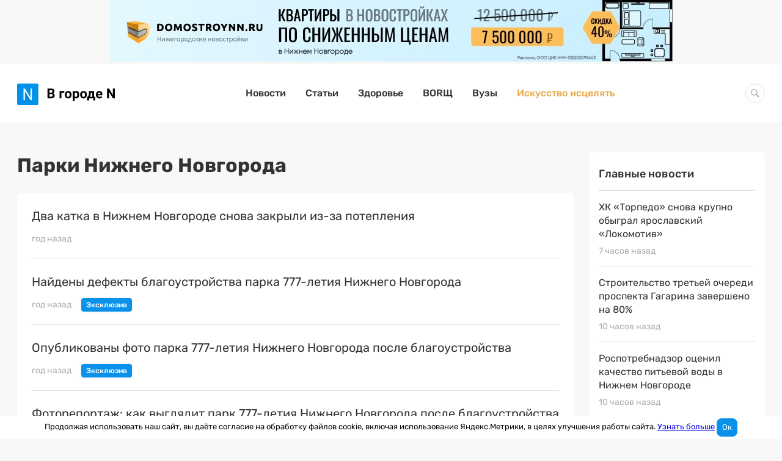

--- FILE ---
content_type: text/html; charset=UTF-8
request_url: https://www.vgoroden.ru/tema/parki?page=5
body_size: 21341
content:
<!DOCTYPE html>
<html lang="ru">
<head>
    <meta charset="utf-8">
    <meta http-equiv="x-ua-compatible" content="ie=edge">
    <meta name="csrf-param" content="_csrf">
<meta name="csrf-token" content="6R9bJI8DImeKJRu18W6_olPLG-a8pRg9TMsaaNjqSci4KwMc9UBlON1ULPCkJebtJbgqle7RQVl_pX4kk74bhg==">
    <title>Парки Нижнего Новгорода, новости, события</title>
    <meta name="viewport" content="width=device-width, initial-scale=1, viewport-fit=cover">
    <meta name="robots" content="max-image-preview:large">
    <link rel="apple-touch-icon" sizes="180x180" href="/img/favicons/apple-touch-icon.png">
    <link rel="icon" type="image/png" sizes="32x32" href="/img/favicons/favicon-32x32.png">
    <link rel="icon" type="image/png" sizes="16x16" href="/img/favicons/favicon-16x16.png">
    <link rel="mask-icon" href="/img/favicons/safari-pinned-tab.svg" color="#0091ea">
    <link rel="manifest" href="/manifest.json">

    <meta name="theme-color" content="#ffffff">

    <script>    window.addEventListener('error', function (event) {        if (!event.isTrusted) {            return;        }        var data = new FormData();        data.append('url', window.location);        data.append('message', event.message);        data.append('type', event.type);        var filename = event.filename;        var line = event.lineno;        var col = event.colno;        if (event.error && event.error.stack) {            data.append('stack', event.error.stack);            /*var match = event.error.stack.match(new RegExp('(https://[^:]+):([0-9]+):([0-9]+)'));            if (match) {                filename = match[1];                line = parseInt(match[2]);                col = parseInt(match[3]);            }*/        }        data.append('filename', filename);        data.append('line', line);        data.append('col', col);        if (event.explicitOriginalTarget            && (event.explicitOriginalTarget !== window)        ) {            var element = event.explicitOriginalTarget;            data.append('element', JSON.stringify({'tag': element.tagName, 'id': element.id, 'className': element.className}));        }        if ('sendBeacon' in navigator) {            navigator.sendBeacon("/js-error", data);        } else {            var request = new XMLHttpRequest();            request.open("POST", "/js-error");            request.send(data);        }                event.stopImmediatePropagation();    });</script>
    <!-- Top.Mail.Ru counter -->
    <script type="text/javascript">
        var _tmr = window._tmr || (window._tmr = []);
        _tmr.push({id: "2823183", type: "pageView", start: (new Date()).getTime()});
        (function (d, w, id) {
            if (d.getElementById(id)) return;
            var ts = d.createElement("script"); ts.type = "text/javascript"; ts.async = true; ts.id = id;
            ts.src = "https://top-fwz1.mail.ru/js/code.js";
            var f = function () {var s = d.getElementsByTagName("script")[0]; s.parentNode.insertBefore(ts, s);};
            if (w.opera == "[object Opera]") { d.addEventListener("DOMContentLoaded", f, false); } else { f(); }
        })(document, window, "tmr-code");
    </script>
    <noscript><div><img src="https://top-fwz1.mail.ru/counter?id=2823183;js=na" style="position:absolute;left:-9999px;" alt="Top.Mail.Ru" /></div></noscript>
    <!-- /Top.Mail.Ru counter -->
    <meta name="description" content="Парки">
<meta name="keywords" content="парки">
<meta property="og:image" content="https://www.vgoroden.ru/img/logo.png">
<meta property="og:site_name" content="В городе N">
<meta property="og:type" content="website">
<meta property="og:title" content="Парки Нижнего Новгорода, новости, события">
<meta property="og:description" content="Парки">
<script type="application/ld+json">{"@context":"https://schema.org","@graph":[{"@type":"BreadcrumbList","itemListElement":[{"@type":"ListItem","position":1,"item":"https://www.vgoroden.ru/","name":"В городе N"},{"@type":"ListItem","position":2,"name":"Тег парки"}]}]}</script>
<link href="/tema/parki?page=5" rel="self">
<link href="/tema/parki" rel="first">
<link href="/tema/parki?page=50" rel="last">
<link href="/tema/parki?page=4" rel="prev">
<link href="/tema/parki?page=6" rel="next">
<link href="https://www.vgoroden.ru/tema/parki?page=5" rel="canonical">
<link href="/dist/css/simple-lightbox.css?v=1768550748" rel="stylesheet">
<link href="/dist/css/common.css?v=1768550748" rel="stylesheet">
    <script src="https://yandex.ru/ads/system/header-bidding.js" async></script>
    <script>window.yaContextCb = window.yaContextCb || []</script>
    <script src="https://yandex.ru/ads/system/context.js" async></script>
    <script src="https://content.adriver.ru/adriverqueue.js"></script>
    <script src="https://content.adriver.ru/adriver.core.2.js"></script>
</head>
<body
        class="body "
        style=""
>


<div class="container tgb-container">
    <div class="tgb-banner" data-tgb-id="50"><a class="tgb-click" href="https://www.domostroynn.ru/kvartiry_po_snizhennym_tsenam?erid=2VfnxveW4V7" rel="nofollow" target="_blank" data-tgb-id="50"><picture><source media="(max-width:1256px)" srcset="https://il.vgoroden.ru/l10d5vym3ecnm_du8dup.jpeg"><source media="(min-width:1256px)" srcset="https://il.vgoroden.ru/l10d5vym3ecnm_du8dup.jpeg"><img src="https://il.vgoroden.ru/l10d5vym3ecnm_du8dup.jpeg" alt=""></picture></a></div></div>


<header class="header primary-block ">
    <div class="header__content">

        <button type="button" class="btn-toggle collapsed " data-collapsed="toggle" data-target="#navbar-main">
            <span class="icon-bar"></span>
            <span class="icon-bar"></span>
            <span class="icon-bar"></span>
        </button>

        <a href="/" class="header__logo">
                        <img src="/img/logo.svg" alt="В городе N" width="160" >
                    </a>

        <nav id="navbar-main" class="header__menu collapse">
            <ul class="header__list"><li><a href="/">Новости</a></li>
<li><a href="/statyi">Статьи</a></li>
<li><a href="/top/zdorove">Здоровье</a></li>
<li><a href="/borsch">BORЩ</a></li>
<li><a href="/vuzy">Вузы</a></li>
<li class="header__list-item--special"><a href="/award">Искусство исцелять</a></li></ul>        </nav>

        <form action="/search" class="search-form">
            <div class="search-wrapper">
                <input type="text" name="query" class="form-control search-field " autocomplete="off">
            </div>
        </form>
    </div>
</header>

<div class="container  ">
    <main class="main"><article class="article"><h1 class="title">Парки Нижнего Новгорода</h1><div class="article__body"></div></article><div id="w0" class="primary-block js-show-more-container"><div class="card list grid-element">
<a href="/novosti/dva-katka-v-nizhnem-novgorode-snova-zakryli-iz-za-potepleniya-id406741" class="news list__item grid-element" ">
    <span class="news__title">Два катка в Нижнем Новгороде снова закрыли из-за потепления</span>        <time class="date" datetime="2025-01-17T11:41:00+03:00">год назад</time></a>


<a href="/novosti/naydeny-defekty-blagoustroystva-parka-777-letiya-nizhnego-novgoroda-id406635" class="news list__item exclusive grid-element" ">
    <span class="news__title">Найдены дефекты благоустройства парка 777-летия Нижнего Новгорода</span>        <time class="date" datetime="2025-01-16T06:48:00+03:00">год назад</time></a>


<a href="/novosti/opublikovany-foto-parka-777-letiya-nizhnego-novgoroda-posle-blagoustroystva-id406631" class="news list__item exclusive grid-element" ">
    <span class="news__title">Опубликованы фото парка 777-летия Нижнего Новгорода после благоустройства</span>        <time class="date" datetime="2025-01-15T17:16:00+03:00">год назад</time></a>


<a href="/statyi/fotoreportazh-kak-vyglyadit-park-777-letiya-nizhnego-novgoroda-posle-blagoustroystva" class="news list__item exclusive grid-element" ">
    <span class="news__title">Фоторепортаж: как выглядит парк 777-летия Нижнего Новгорода после благоустройства</span>        <time class="date" datetime="2025-01-15T17:00:00+03:00">год назад</time></a>


<a href="/statyi/anomalnoe-poteplenie-v-yanvare-fotoreportazh-s-ulic-nizhnego-novgoroda" class="news list__item exclusive grid-element" ">
    <span class="news__title">Аномальное потепление в январе: фоторепортаж с улиц Нижнего Новгорода</span>        <time class="date" datetime="2025-01-10T14:14:00+03:00">год назад</time></a>


<a href="/novosti/nizhegorodskie-ekologi-vozmutilis-iz-za-obrabotki-dorozhek-v-shveycarii-id406270" class="news list__item grid-element" ">
    <span class="news__title">Нижегородские экологи возмутились из-за обработки дорожек в «Швейцарии»</span>        <time class="date" datetime="2025-01-08T17:11:00+03:00">год назад</time></a>


<a href="/novosti/katki-v-dvuh-nizhegorodskih-parkah-zakryli-iz-za-potepleniya-id406266" class="news list__item grid-element" ">
    <span class="news__title">Катки в двух нижегородских парках закрыли из-за потепления</span>        <time class="date" datetime="2025-01-08T14:20:00+03:00">год назад</time></a>


<a href="/novosti/nizhegorodskiy-mer-yuriy-shalabaev-vstal-na-lyzhi-vpervye-za-sezon-id406265" class="news list__item grid-element" ">
    <span class="news__title">Нижегородский мэр Юрий Шалабаев встал на лыжи впервые за сезон</span>        <time class="date" datetime="2025-01-08T13:14:00+03:00">год назад</time></a>


<a href="/novosti/stala-izvestna-novogodnyaya-programma-v-nizhegorodskoy-shveycarii-id406090" class="news list__item grid-element" ">
    <span class="news__title">Стала известна новогодняя программа в нижегородской «Швейцарии»</span>        <time class="date" datetime="2024-12-31T10:22:00+03:00">год назад</time></a>


<a href="/novosti/opublikovana-karta-novogodnih-lokaciy-v-nizhnem-novgorode-id406004" class="news list__item exclusive grid-element" ">
    <span class="news__title">Опубликована карта новогодних локаций в Нижнем Новгороде</span>        <time class="date" datetime="2024-12-28T14:06:00+03:00">год назад</time></a>


<a href="/statyi/pingviny-karusel-i-lunnyy-katok-karta-samyh-atmosfernyh-novogodnih-lokaciy-nizhnego-novgoroda" class="news list__item exclusive grid-element" ">
    <span class="news__title">Пингвины, карусель и лунный каток: карта самых атмосферных новогодних локаций Нижнего Новгорода</span>        <time class="date" datetime="2024-12-28T13:50:00+03:00">год назад</time></a>


<a href="/novosti/besplatnye-istoricheskie-ekskursii-proydut-v-nizhegorodskoy-shveycarii-id405978" class="news list__item grid-element" ">
    <span class="news__title">Бесплатные исторические экскурсии пройдут в нижегородской «Швейцарии»</span>        <time class="date" datetime="2024-12-27T21:00:00+03:00">год назад</time></a>


<a href="/novosti/pervyy-etap-blagoustroystva-zavershilsya-v-nizhegorodskom-parke-imeni-1-maya-id405976" class="news list__item grid-element" ">
    <span class="news__title">Первый этап благоустройства завершился в нижегородском парке имени 1 Мая</span>        <time class="date" datetime="2024-12-27T20:20:00+03:00">год назад</time></a>


<a href="/novosti/novogodnie-programmy-nachnutsya-v-parkah-nizhnego-novgoroda-s-29-dekabrya-id405669" class="news list__item grid-element" ">
    <span class="news__title">Новогодние программы начнутся в парках Нижнего Новгорода с 29 декабря</span>        <time class="date" datetime="2024-12-23T10:22:00+03:00">год назад</time></a>


<a href="/novosti/sryv-srokov-rabot-v-parke-777-letiya-nizhnego-novgoroda-oboshelsya-v-10-mln-rubley-id405608" class="news list__item exclusive grid-element" ">
    <span class="news__title">Срыв сроков работ в парке 777-летия Нижнего Новгорода обошелся в 10 млн рублей</span>        <time class="date" datetime="2024-12-20T19:43:00+03:00">год назад</time></a>


<a href="/novosti/mihail-klinkov-proveril-gotovnost-dzerzhinskih-parkov-k-prazdnikam-id405182" class="news list__item grid-element" ">
    <span class="news__title">Михаил Клинков проверил готовность дзержинских парков к праздникам</span>        <time class="date" datetime="2024-12-13T11:51:00+03:00">год назад</time></a>


<a href="/novosti/novogodnie-chasy-s-oshibkoy-ustanovili-v-dzerzhinske-id405078" class="news list__item grid-element" ">
    <span class="news__title">Новогодние часы с ошибкой установили в Дзержинске</span>        <time class="date" datetime="2024-12-11T18:53:00+03:00">год назад</time></a>


<a href="/novosti/parki-dzerzhinska-ukrashayut-k-novogodnim-prazdnikam-id404776" class="news list__item grid-element" ">
    <span class="news__title">Парки Дзержинска украшают к новогодним праздникам</span>        <time class="date" datetime="2024-12-06T12:41:00+03:00">год назад</time></a>


<a href="/novosti/nizhegorodskie-vlasti-obyasnili-sryv-srokov-blagoustroystva-parka-777-letiya-id404662" class="news list__item exclusive grid-element" ">
    <span class="news__title">Нижегородские власти объяснили срыв сроков благоустройства парка 777-летия</span>        <time class="date" datetime="2024-12-04T16:16:00+03:00">год назад</time></a>


<a href="/novosti/pervyy-etap-blagoustroystva-nizhegorodskogo-parka-1-maya-pochti-zaveshen-id404657" class="news list__item exclusive grid-element" ">
    <span class="news__title">Первый этап благоустройства нижегородского парка 1 Мая почти завершен</span>        <time class="date" datetime="2024-12-04T15:26:00+03:00">год назад</time></a>


<a href="/novosti/sroki-blagoustroystva-parka-777-letiya-nizhnego-novgoroda-snova-sorvany-id404529" class="news list__item exclusive grid-element" ">
    <span class="news__title">Сроки благоустройства парка 777-летия Нижнего Новгорода снова сорваны</span>        <time class="date" datetime="2024-12-03T07:19:00+03:00">год назад</time></a>


<a href="/statyi/i-snova-sorvali-chto-proishodit-v-parke-777-letiya-nizhnego-novgoroda-zakrytom-dlya-blagoustroystva" class="news list__item exclusive grid-element" ">
    <span class="news__title">И снова сорвали: что происходит в парке 777-летия Нижнего Новгорода, закрытом для благоустройства</span>        <time class="date" datetime="2024-12-03T07:00:00+03:00">год назад</time></a>


<a href="/statyi/bez-ermitazha-i-mostov-nizhegorodka-rasskazala-o-neobychnyh-mestah-v-sankt-peterburge" class="news list__item exclusive grid-element" ">
    <span class="news__title">Без Эрмитажа и мостов: нижегородка рассказала о необычных местах в Санкт-Петербурге</span>        <time class="date" datetime="2024-12-02T13:46:00+03:00">год назад</time></a>


<a href="/novosti/lunnyy-katok-otkryvaetsya-v-nizhegorodskoy-shveycarii-id404472" class="news list__item grid-element" ">
    <span class="news__title">«Лунный каток» открывается в нижегородской «Швейцарии»</span>        <time class="date" datetime="2024-12-01T16:44:00+03:00">год назад</time></a>
</div>
        <nav class='pagination__wrapper js_pagination'>
            <ul class="pagination"><li class="prev"><a class="pagination__link" href="/tema/parki?page=4" data-page="3"><svg class="pagination__icon pagination__icon-prev"><use xlink:href="#svg-icon-arrow-pagination"/></svg></a></li>
<li class="pagination__item"><a class="pagination__link" href="/tema/parki" data-page="0">1</a></li>
<li class="pagination__item ellipsis disabled"><span class="pagination__text">...</span></li>
<li class="pagination__item"><a class="pagination__link" href="/tema/parki?page=4" data-page="3">4</a></li>
<li class="pagination__item active disabled"><span class="pagination__text">5</span></li>
<li class="pagination__item"><a class="pagination__link" href="/tema/parki?page=6" data-page="5">6</a></li>
<li class="pagination__item ellipsis disabled"><span class="pagination__text">...</span></li>
<li class="pagination__item"><a class="pagination__link" href="/tema/parki?page=50" data-page="49">50</a></li>
<li class="next"><a class="pagination__link" href="/tema/parki?page=6" data-page="5"><svg class="pagination__icon pagination__icon-next"><use xlink:href="#svg-icon-arrow-pagination"/></svg></a></li></ul>
            <button type="button" class="btn btn-show-more btn-show-more--mini" data-url="/tema/parki?page=6">Показать еще</button>
        </nav></div></main><aside class="sidebar sidebar--publication">
<div class="sidebar__sticky">
    
    <div class="top-news card grid-element">
        <h4 class="top-news__header">Главные новости</h4>
        <div class="list list--mini">
                            
<a href="/novosti/hk-torpedo-snova-krupno-obygral-yaroslavskiy-lokomotiv-id426043" class="news list__item list__item" ">
    <span class="news__title">ХК «Торпедо» снова крупно обыграл ярославский «Локомотив»</span>        <time class="date" datetime="2026-01-19T21:12:00+03:00">7 часов назад</time></a>
                            
<a href="/novosti/stroitelstvo-tretey-ocheredi-prospekta-gagarina-zaversheno-na-80-id426039" class="news list__item list__item" ">
    <span class="news__title">Строительство третьей очереди проспекта Гагарина завершено на 80%</span>        <time class="date" datetime="2026-01-19T18:47:00+03:00">10 часов назад</time></a>
                            
<a href="/novosti/rospotrebnadzor-ocenil-kachestvo-pitevoy-vody-v-nizhnem-novgorode-id426038" class="news list__item list__item" ">
    <span class="news__title">Роспотребнадзор оценил качество питьевой воды в Нижнем Новгороде</span>        <time class="date" datetime="2026-01-19T18:19:00+03:00">10 часов назад</time></a>
                            
<a href="/novosti/ochen-silnaya-magnitnaya-burya-nakroet-nizhegorodskuyu-oblast-20-yanvarya-id426031" class="news list__item list__item" ">
    <span class="news__title">Очень сильная магнитная буря накроет Нижегородскую область 20 января</span>        <time class="date" datetime="2026-01-19T16:45:00+03:00">12 часов назад</time></a>
                            
<a href="/statyi/moroz-po-kozhe-fotoreportazh-s-kreshhenskih-kupaniy-v-nizhnem-novgorode" class="news list__item exclusive list__item" ">
    <span class="news__title">Мороз по коже: фоторепортаж с крещенских купаний в Нижнем Новгороде</span>        <time class="date" datetime="2026-01-19T07:21:00+03:00">21 час назад</time></a>
                    </div>
    </div>
    </div>
</aside></div>
<div class="container tgb-container">
</div>
<footer class="site-footer ">
    <div class="site-footer__content">
        <div class="site-footer__block">
            <div class="site-footer__block-link">
                <div class="site-footer__item">
                    <div class="site-footer__title">Рубрики</div>
                    <div class="site-footer__list">
                        <nav class="site-footer__menu">
                            <ul><li><a href="/">Новости</a></li>
<li><a href="/top/koronavirus-v-nizhnem-novgorode">Коронавирус</a></li>
<li><a href="/top/blagoustroystvo-k-800-letiyu-nizhnego-novgoroda">Нижний 800</a></li>
<li><a href="/borsch">BORЩ</a></li>
<li><a href="/vuzy">Вузы</a></li></ul>                        </nav>
                    </div>
                </div>
                <div class="site-footer__item">
                    <div class="site-footer__title">Информация</div>
                    <div class="site-footer__list">
                        <nav class="site-footer__info">
                            <ul><li><a href="/static/o-proekte">О проекте</a></li>
<li><a href="/static/informaciya">Размещение на сайте</a></li>
<li><a href="/static/politika-obrabotki-personalnyh-dannyh">Политика обработки персональных данных</a></li></ul>                        </nav>
                    </div>
                </div>
                <div class="site-footer__item">
                    <div class="site-footer__title">Наши проекты</div>
                    <div class="site-footer__list">
                        <ul class="site-footer__projects">
                            <li>
                                <a href="https://www.gipernn.ru" rel="nofollow noopener" target="_blank">
                                    <span class="project-name">Gipernn</span>
                                </a>
                            </li>
                            <li>
                                <a href="https://www.domostroynn.ru" rel="nofollow noopener" target="_blank">
                                    <span class="project-name">DomostroyNN</span>
                                </a>
                            </li>
                            <li>
                                <a href="https://www.banknn.ru" rel="nofollow noopener" target="_blank">
                                    <span class="project-name">Banknn</span>
                                </a>
                            </li>
                        </ul>
                    </div>
                </div>
                <div class="site-footer__item">
                    <div class="site-footer__title">Премия «Искусство исцелять»</div>
                    <div class="site-footer__list">
                        <ul class="site-footer__menu">
                            <li><a href="/award" rel="nofollow noopener" target="_blank">2025</a></li>
                        </ul>
                    </div>
                </div>
            </div>
            <div class="site-footer__copyright">
                <svg class="svg-icon-icc-logo icc-logo"><use xlink:href='#svg-icon-icc-logo' /></svg>                <div class="site-footer__copyright-text">© 2008—2026 ООО «ЦИК»</div>
                <div class="site-footer__counter">
                    <!--LiveInternet counter--><a href="https://www.liveinternet.ru/click;VgorodeN"
                                                  target="_blank"><img id="licnt751F" width="88" height="31" style="border:0;"
                                                                       title="LiveInternet: показано число просмотров за 24 часа, посетителей за 24 часа и за сегодня"
                                                                       src="[data-uri]"
                                                                       alt=""/></a><script>(function(d,s){d.getElementById("licnt751F").src=
                            "https://counter.yadro.ru/hit;VgorodeN?t14.1;r"+escape(d.referrer)+
                            ((typeof(s)=="undefined")?"":";s"+s.width+"*"+s.height+"*"+
                                (s.colorDepth?s.colorDepth:s.pixelDepth))+";u"+escape(d.URL)+
                            ";h"+escape(d.title.substring(0,150))+";"+Math.random()})
                        (document,screen)</script><!--/LiveInternet-->
                </div>
                <div class="site-footer__counter">
                    <!-- Top.Mail.Ru logo -->
                    <a href="https://top-fwz1.mail.ru/jump?from=2823183">
                        <img src="https://top-fwz1.mail.ru/counter?id=2823183;t=464;l=1" height="31" width="88" alt="Top.Mail.Ru" style="border:0;" /></a>
                    <!-- /Top.Mail.Ru logo -->
                </div>
            </div>
            <div class="site-footer__reference-info hide-desktop">
                Информационное агентство «В городе N» <b>(18+)</b>. Зарегистрировано Федеральной службой по надзору в сфере связи, информационных технологий и массовых коммуникаций (Роскомнадзор) за регистрационным номером ИА № ФС77-53731 от 26 апреля 2013 г.
            </div>
        </div>
        <div class="site-footer__block">
            <div class="site-footer__social-networks">
                <div class="site-footer__item site-footer__social-block">
                    <div class="site-footer__social-title hide-desktop hide-tablet">Мы в социальных сетях:</div>
                    <div class="site-footer__social">
                        <a href="https://vk.com/vgoroden" rel="nofollow noopener" class="social-icon" title="Вконтакте">
                            <svg class="svg-icon-vk-icon vk-icon"><use xlink:href='#svg-icon-vk-icon' /></svg>                        </a>
<!--                        <a href="https://www.instagram.com/v_goroden/" rel="nofollow noopener" class="social-icon" title="Инстаграм">-->
<!--                            --><!--                        </a>-->
                        <a href="https://ok.ru/group/55808768147635" rel="nofollow noopener" class="social-icon" title="Одноклассники">
                            <svg class="svg-icon-odnoklassniki-icon odnoklassniki-icon"><use xlink:href='#svg-icon-odnoklassniki-icon' /></svg>                        </a>

                        <a href="https://t.me/iavgoroden" rel="nofollow noopener" class="social-icon" title="Телеграм">
                            <svg class="svg-icon-tg-icon tg-icon"><use xlink:href='#svg-icon-tg-icon' /></svg>                        </a>
                    </div>
                </div>
                <div class="site-footer__item site-footer__email-block">
                    <div class="site-footer__subtitle hide-desktop hide-tablet">Подпишитесь на рассылку</div>
                    <div class="site-footer__subtitle hide-mobile">Подпишитесь на рассылку от главного редактора</div>
                    <form id="w1" class="form subscription" action="/subscription/create" method="post" data-submit-form="">    <div class="form__row subscription__row">
        <div class="form-group form-group--email">
            <input type="text" id="subscription-email" class="form__control form__control--height subscription__email js-subscribe-news-input" name="Subscription[email]" placeholder="Введите свой e-mail">            <div class="help-block"></div>
        </div>
        <div class="form-group">
            <button type="submit" class="btn btn-primary btn-subscription" data-btn-submit=""><svg class="svg-icon-arrow-icon arrow-icon hide-mobile"><use xlink:href='#svg-icon-arrow-icon' /></svg><span class="subscription__text hide-desktop hide-tablet">Подписаться</span></button>        </div>
    </div>


<input type="hidden" id="subscription-other" name="Subscription[other]" value="145047697766.82">            <div class="email-check"><input type="email" id="subscription-emailcheck" class="form-control" name="Subscription[emailCheck]" placeholder="Имя пользователя"></div>
</form>
<div class="message" data-message></div>
                </div>
                <div class="site-footer__item site-footer__info-block hide-mobile hide-tablet">
                    <div class="site-footer__reference-info">
                        Информационное агентство «В городе N» <b>(18+)</b>. Зарегистрировано Федеральной службой по надзору в сфере связи, информационных технологий и массовых коммуникаций (Роскомнадзор) за регистрационным номером ИА № ФС77-53731 от 26 апреля 2013 г.
                    </div>
                </div>
            </div>
        </div>
    </div>

    <svg class="scroll-top ga" width="24" height="24" viewBox="0 0 24 24" title="Вверх">
        <use xlink:href="/img/arrow-upper.svg#arrow-upper"></use>
    </svg>
</footer>
    <div class="cookie-consent">
        Продолжая использовать наш сайт, вы даёте согласие на обработку файлов cookie, включая использование Яндекс.Метрики, в целях улучшения работы сайта.
        <a href="/static/politika-ispolzovaniya-faylov-cookie">Узнать больше</a>
        <button type="button" class="cookie-consent__agree btn btn-primary">Ок</button>
    </div>

<script>
    document.addEventListener('click', function (e) {
        const link = e.target.closest('a[data-tgb-id]');
        if (!link) return;
        const csrfToken = document.querySelector('meta[name="csrf-token"]').getAttribute('content');
        const tgbId = link.dataset.tgbId;

        fetch('/tgb/click', {
            method: 'POST',
            headers: {
                'Content-Type': 'application/json',
                'X-CSRF-Token': csrfToken
            },
            body: JSON.stringify({id: tgbId})
        });
    });


    document.addEventListener("DOMContentLoaded", () => {
        const csrfToken = document.querySelector('meta[name="csrf-token"]').getAttribute('content');
        const observer = new IntersectionObserver(entries => {
            entries.forEach(entry => {
                if (entry.isIntersecting) {
                    const tgbId = entry.target.dataset.tgbId;
                    console.log(tgbId)
                    fetch('/tgb/show', {
                        method: 'POST',
                        headers: {
                            'Content-Type': 'application/json',
                            'X-CSRF-Token': csrfToken
                        },
                        body: JSON.stringify({id: tgbId})
                    });
                    observer.unobserve(entry.target);
                }
            });
        });
        document.querySelectorAll(".tgb-banner").forEach(banner => {
            observer.observe(banner);
        });
    });



</script>

<!-- Yandex.Metrika counter -->
<script type="text/javascript" >
    (function(m,e,t,r,i,k,a){m[i]=m[i]||function(){(m[i].a=m[i].a||[]).push(arguments)};
        m[i].l=1*new Date();k=e.createElement(t),a=e.getElementsByTagName(t)[0],k.async=1,k.src=r,a.parentNode.insertBefore(k,a)})
    (window, document, "script", "https://mc.yandex.ru/metrika/tag.js", "ym");

    ym(28715071, "init", {
        accurateTrackBounce: true,
        clickmap: (Math.random() < 0.3),
        trackLinks: true,
        webvisor: false,
        trackHash: true
    });
</script>
<noscript><div><img src="https://mc.yandex.ru/watch/28715071" style="position:absolute; left:-9999px;" alt="" /></div></noscript>
<!-- /Yandex.Metrika counter --><script src="/dist/js/simple-lightbox.js?v=1768550752"></script>
<script src="/dist/js/common.js?v=1768550756"></script><div class="svg-sprite-container"><svg xmlns="http://www.w3.org/2000/svg"><defs><clipPath id="a"><path fill="#fff" d="M0 0h20v20H0z"/></clipPath><linearGradient id="a" x1="1.546" y1="22.467" x2="23.851" y2="3.162" gradientUnits="userSpaceOnUse"><stop stop-color="#FD5"/><stop offset=".5" stop-color="#FF543E"/><stop offset="1" stop-color="#C837AB"/></linearGradient><clipPath id="a"><path fill="#fff" transform="translate(.66 .205)" d="M0 0h22.68v15.59H0z"/></clipPath><clipPath id="b"><path fill="#fff" transform="translate(1)" d="M0 0h22.68v15.59H0z"/></clipPath></defs><symbol id="svg-icon-a4" viewBox="0 0 18 26"><path d="M3.375 18a.625.625 0 1 0 0 1.25h11.25a.624.624 0 1 0 0-1.25H3.375zm-.625 3.125a.625.625 0 0 1 .625-.625h7.5a.624.624 0 1 1 0 1.25h-7.5a.625.625 0 0 1-.625-.625z" fill="#ECB55D"/><path fill-rule="evenodd" clip-rule="evenodd" d="M7.077 7.76a.625.625 0 0 0-1.154 0l-2.339 5.612-.01.026-.776 1.861a.625.625 0 0 0 1.154.482l.621-1.491h3.854l.621 1.49a.625.625 0 0 0 1.154-.48l-.776-1.862-.01-.026-2.34-5.613zM6.5 9.624L7.906 13H5.094L6.5 9.625z" fill="#ECB55D"/><path d="M12.75 11.125a.624.624 0 0 1 .625.625V13h1.25a.624.624 0 1 1 0 1.25h-1.25v1.25a.624.624 0 1 1-1.25 0v-1.25h-1.25a.624.624 0 1 1 0-1.25h1.25v-1.25a.624.624 0 0 1 .625-.625z" fill="#ECB55D"/><path fill-rule="evenodd" clip-rule="evenodd" d="M17.75 7.375L11.5.5H2.75A2.5 2.5 0 0 0 .25 3v20a2.5 2.5 0 0 0 2.5 2.5h12.5a2.5 2.5 0 0 0 2.5-2.5V7.375zm-6.875 0A.625.625 0 0 0 11.5 8h5v15a1.25 1.25 0 0 1-1.25 1.25H2.75A1.25 1.25 0 0 1 1.5 23V3a1.25 1.25 0 0 1 1.25-1.25h8.125v5.625zm4.617-.625l-3.367-3.704V6.75h3.367z" fill="#ECB55D"/></symbol><symbol id="svg-icon-age" viewBox="0 0 18 19"><path d="M9 1c4.633 0 8.448 3.5 8.945 8H17V8a1 1 0 1 0-2 0v1h-1a1 1 0 1 0 0 2h1v1a1 1 0 0 0 2 0v-1h.945A9 9 0 0 1 9 19c-4.971 0-9-4.03-9-9a9 9 0 0 1 9-9zM4 14a1 1 0 0 0 2 0V6a1 1 0 0 0-1.729-.685L2.88 6.707A1 1 0 0 0 4 8.325zm5-6a1 1 0 1 1 2 0h2a3 3 0 1 0-6 0v4a3 3 0 1 0 3-3H9zm1 3a1 1 0 1 1-1 1v-1h1z" fill="#999"/></symbol><symbol id="svg-icon-arrow-icon" viewBox="0 0 30 16"><path d="M29.707 8.707a1 1 0 0 0 0-1.414L23.343.929a1 1 0 1 0-1.414 1.414L27.586 8l-5.657 5.657a1 1 0 0 0 1.414 1.414l6.364-6.364zM0 9h29V7H0v2z" fill="#fff"/></symbol><symbol id="svg-icon-arrow-pagination" viewBox="0 0 18 14"><path d="M16 6v2H0V6zm1.414 1L16 8.414 9.586 2 11 .586zm0 0L11 13.414 9.586 12 16 5.586z" fill="#0091ea"/></symbol><symbol id="svg-icon-building" viewBox="0 0 24 24"><mask id="a" fill="#fff"><path d="M2.5 4.25a.75.75 0 0 1 .75-.75h8a.75.75 0 0 1 .75.75v6c0 .414.336.75.75.75h2a.75.75 0 0 1 .75.75v3.275l.013-.012c.405-.406.96-.57 1.487-.495V11.75a2.249 2.249 0 0 0-2.25-2.25H13.5V4.25A2.25 2.25 0 0 0 11.25 2h-8A2.25 2.25 0 0 0 1 4.25v17c0 .414.336.75.75.75h8.775l-1.5-1.5H2.5V4.25zm3 1.25a1 1 0 1 0 0 2 1 1 0 0 0 0-2zm-1 8a1 1 0 1 1 2 0 1 1 0 0 1-2 0zm0-3.5a1 1 0 1 1 2 0 1 1 0 0 1-2 0zM8 6.5a1 1 0 1 1 2 0 1 1 0 0 1-2 0zm0 7a1 1 0 1 1 2 0 1 1 0 0 1-2 0zM8 10a1 1 0 1 1 2 0 1 1 0 0 1-2 0zm4.78 6.78a.75.75 0 1 0-1.06-1.06l-2.5 2.5a.75.75 0 0 0 0 1.06l2.5 2.5a.75.75 0 1 0 1.06-1.06l-1.22-1.22h5.88l-1.22 1.22a.75.75 0 1 0 1.06 1.06l2.5-2.5a.75.75 0 0 0 0-1.06l-2.5-2.5a.75.75 0 1 0-1.06 1.06L17.44 18h-5.88l1.22-1.22z"/></mask><path d="M2.5 4.25a.75.75 0 0 1 .75-.75h8a.75.75 0 0 1 .75.75v6c0 .414.336.75.75.75h2a.75.75 0 0 1 .75.75v3.275l.013-.012c.405-.406.96-.57 1.487-.495V11.75a2.249 2.249 0 0 0-2.25-2.25H13.5V4.25A2.25 2.25 0 0 0 11.25 2h-8A2.25 2.25 0 0 0 1 4.25v17c0 .414.336.75.75.75h8.775l-1.5-1.5H2.5V4.25zm3 1.25a1 1 0 1 0 0 2 1 1 0 0 0 0-2zm-1 8a1 1 0 1 1 2 0 1 1 0 0 1-2 0zm0-3.5a1 1 0 1 1 2 0 1 1 0 0 1-2 0zM8 6.5a1 1 0 1 1 2 0 1 1 0 0 1-2 0zm0 7a1 1 0 1 1 2 0 1 1 0 0 1-2 0zM8 10a1 1 0 1 1 2 0 1 1 0 0 1-2 0zm4.78 6.78a.75.75 0 1 0-1.06-1.06l-2.5 2.5a.75.75 0 0 0 0 1.06l2.5 2.5a.75.75 0 1 0 1.06-1.06l-1.22-1.22h5.88l-1.22 1.22a.75.75 0 1 0 1.06 1.06l2.5-2.5a.75.75 0 0 0 0-1.06l-2.5-2.5a.75.75 0 1 0-1.06 1.06L17.44 18h-5.88l1.22-1.22z" fill="#000" stroke="#CBA968" stroke-width="2" mask="url(#a)"/></symbol><symbol id="svg-icon-check-mark" viewBox="0 0 20 15"><path d="M1.25 7.25l6 6 11.5-11.5"/></symbol><symbol id="svg-icon-check" viewBox="0 0 16 16"><path fill-rule="evenodd" clip-rule="evenodd" d="M8 14.667A6.667 6.667 0 1 0 8 1.333a6.667 6.667 0 0 0 0 13.334zM8 16A8 8 0 1 0 8 0a8 8 0 0 0 0 16z" fill="#0A91EA"/><path fill-rule="evenodd" clip-rule="evenodd" d="M13.138 5.805L7.334 11.61 3.529 7.805l.943-.943 2.862 2.862 4.861-4.862.943.943z" fill="#0A91EA"/></symbol><symbol id="svg-icon-clinic" viewBox="0 0 30 30"><path d="M15.883 2.866a1.25 1.25 0 0 0-1.768 0l-11.25 11.25a1.25 1.25 0 0 0 .884 2.134h1.25V25c0 1.379 1.121 2.5 2.5 2.5h15c1.379 0 2.5-1.121 2.5-2.5v-8.75h1.25a1.249 1.249 0 0 0 .884-2.134l-11.25-11.25zM22.5 25H7.499V13.018l7.5-7.5 7.5 7.5v5.732L22.5 25z" fill="#CBA968"/><path d="M16.249 12.5h-2.5v3.75h-3.75v2.5h3.75v3.75h2.5v-3.75h3.75v-2.5h-3.75V12.5z" fill="#CBA968"/></symbol><symbol id="svg-icon-close" viewBox="0 0 14 14"><path d="M1 1l12 12M13 1L1 13"/></symbol><symbol id="svg-icon-comment" viewBox="0 0 16 16"><path fill-rule="evenodd" clip-rule="evenodd" d="M10.583 10.667h4.084c.736 0 1.333-.597 1.333-1.334V2c0-.736-.597-1.333-1.333-1.333H1.333C.597.667 0 1.264 0 2v7.333c0 .737.597 1.334 1.333 1.334h4v4.666l5.25-4.666zm-3.916 1.697l3.41-3.03h4.59V2H1.333v7.333h5.334v3.031z" fill="#0A91EA"/></symbol><symbol id="svg-icon-doctor" viewBox="0 0 30 30"><path d="M25 27.5v-3.75c0-3.535 0-5.304-1.099-6.401-1.097-1.099-2.866-1.099-6.401-1.099l-2.5 2.5-2.5-2.5c-3.535 0-5.304 0-6.401 1.099C5 18.446 5 20.215 5 23.75v3.75m15-11.25v6.875" stroke="#ECB55D" stroke-width="1.5" stroke-linecap="round" stroke-linejoin="round"/><path d="M10.625 16.25v5m0 0a2.5 2.5 0 0 1 2.5 2.5V25m-2.5-3.75a2.5 2.5 0 0 0-2.5 2.5V25m11.25-16.875v-1.25a4.376 4.376 0 0 0-8.75 0v1.25a4.376 4.376 0 0 0 8.75 0zm1.563 15.938a.938.938 0 1 1-1.876 0 .938.938 0 0 1 1.875 0z" stroke="#ECB55D" stroke-width="1.5" stroke-linecap="round" stroke-linejoin="round"/></symbol><symbol id="svg-icon-doctor2" viewBox="0 0 18 27"><path d="M1 26v-1.25c0-2.337 0-3.505.402-4.375A3.475 3.475 0 0 1 2.5 19.003C3.196 18.5 4.13 18.5 6 18.5l3 5 3-5c1.87 0 2.804 0 3.5.503.456.329.835.802 1.098 1.372.402.87.402 2.038.402 4.375V26M12.937 8.5l1.018-5.17C14.188 2.146 13.483 1 12.523 1H5.477c-.96 0-1.665 1.146-1.432 2.33L5.063 8.5m7.874 0V11c0 2.761-1.762 5-3.937 5s-3.937-2.239-3.937-5V8.5m7.874 0H5.063M9 3.5V6m1-1.25H8" stroke="#CBA968" stroke-width="1.5" stroke-linecap="round" stroke-linejoin="round"/></symbol><symbol id="svg-icon-edit"><path fill-rule="evenodd" clip-rule="evenodd" d="M3 17.25V21h3.75L17.81 9.94l-3.75-3.75L3 17.25zM20.71 7.04a.996.996 0 0 0 0-1.41l-2.34-2.34a.996.996 0 0 0-1.41 0l-1.83 1.83 3.75 3.75 1.83-1.83z" fill="#fff"/></symbol><symbol id="svg-icon-eur" viewBox="0 0 15 16"><path d="M9.496 0c2.072 0 3.949.84 5.307 2.198l-1.414 1.414A5.503 5.503 0 0 0 4.594 5H11v2H4.016a5.577 5.577 0 0 0-.001 1H11v2H4.59a5.504 5.504 0 0 0 8.798 1.397l1.414 1.415A7.508 7.508 0 0 1 2.417 10H0V8h2.008a7.615 7.615 0 0 1 0-1H0V5h2.42a7.508 7.508 0 0 1 7.076-5z" fill="#f05442"/></symbol><symbol id="svg-icon-eye" viewBox="0 0 16 16"><path d="M8 2.667c3.636 0 6.742 2.211 8 5.333-1.258 3.122-4.364 5.333-8 5.333S1.258 11.122 0 8c1.258-3.122 4.364-5.333 8-5.333zM1.333 8C1.921 9.174 2.866 10.308 4 11c1.134.692 2.664 1 4 1 1.336 0 2.866-.308 4-1s2.079-1.826 2.667-3C14.079 6.826 13.134 5.692 12 5c-1.134-.692-2.664-1-4-1-1.336 0-2.866.308-4 1S1.921 6.826 1.333 8z" fill="#0A91EA"/><circle cx="8" cy="8" r="2" fill="#0A91EA"/></symbol><symbol id="svg-icon-globus" viewBox="0 0 20 20"><g clip-path="url(#a)"><path d="M10 0a10 10 0 1 0 0 20 10 10 0 0 0 0-20zM1.233 10.756h2.79c.044 1.01.185 2.015.421 3h-2.4a8.779 8.779 0 0 1-.81-3zm9.523-6V1.322c1.07.407 1.95 1.2 2.466 2.222.228.386.428.786.6 1.2l-3.066.012zm3.577 1.5c.258.98.411 1.986.456 3h-4.033v-3h3.577zM9.244 1.322v3.434H6.178c.171-.414.372-.815.6-1.2a4.589 4.589 0 0 1 2.466-2.234zm0 4.934v3H5.222c.045-1.014.198-2.02.456-3h3.566zM4.022 9.244H1.233c.09-1.04.365-2.056.811-3h2.4c-.238.984-.379 1.99-.422 3zm1.2 1.512h4.022v3H5.678a14.445 14.445 0 0 1-.456-3zM9.256 15.2v3.433a4.589 4.589 0 0 1-2.467-2.222 9.448 9.448 0 0 1-.6-1.2l3.067-.011zm1.5 3.433v-3.377h3.066a9.447 9.447 0 0 1-.6 1.2 4.589 4.589 0 0 1-2.466 2.222v-.045zm0-4.933v-3h4.022a14.441 14.441 0 0 1-.456 3h-3.566zm5.233-3h2.789a8.78 8.78 0 0 1-.811 3h-2.411c.233-.967.374-1.952.422-2.944l.01-.056zm0-1.5c-.05-.993-.195-1.98-.433-2.944h2.4a8.74 8.74 0 0 1 .81 3L15.99 9.2zM17.1 4.756h-1.989a9.889 9.889 0 0 0-1.544-2.8 8.89 8.89 0 0 1 3.489 2.8h.044zm-10.667-2.8a9.889 9.889 0 0 0-1.544 2.8H2.944a8.889 8.889 0 0 1 3.49-2.8zm-3.5 13.333H4.89a9.89 9.89 0 0 0 1.544 2.8 8.89 8.89 0 0 1-3.489-2.833l-.01.033zm10.623 2.8a9.89 9.89 0 0 0 1.544-2.8h1.956a8.889 8.889 0 0 1-3.49 2.755l-.01.045z" fill="#CBA968"/></g></symbol><symbol id="svg-icon-hand-down" viewBox="0 0 15 15"><path d="M3 0h4c.256 0 .512.1.707.29.282.28.475.48.707.71H15v2H8c-.256 0-.512-.1-.707-.29-.282-.28-.475-.48-.707-.71H3c-.552 0-1 .45-1 1v4c0 .55.448 1 1 1h3v4.5c0 .28.224.5.5.5s.5-.22.5-.5V8c0-.26.098-.51.293-.71l1-1C8.488 6.1 8.744 6 9 6h6v2H9.414L9 8.41v4.09a2.5 2.5 0 0 1-5 0V10H3c-1.657 0-3-1.34-3-3V3c0-1.66 1.343-3 3-3z" fill="#f05442"/></symbol><symbol id="svg-icon-hand-up" viewBox="0 0 15 15"><path d="M12 15H8c-.256 0-.512-.1-.707-.29-.282-.28-.475-.48-.707-.71H0v-2h7c.256 0 .512.1.707.29.282.28.475.48.707.71H12c.552 0 1-.45 1-1V8c0-.55-.448-1-1-1H9V2.5c0-.28-.224-.5-.5-.5s-.5.22-.5.5V7c0 .26-.098.51-.293.71l-1 1C6.512 8.9 6.256 9 6 9H0V7h5.586L6 6.59V2.5a2.5 2.5 0 0 1 5 0V5h1c1.657 0 3 1.34 3 3v4c0 1.66-1.343 3-3 3z" fill="#379c73"/></symbol><symbol id="svg-icon-hat" viewBox="0 0 30 17"><path d="M15 0l-.3.089L2.723 3.996 0 4.87l1.586.495v8.164c-.572.324-.958.915-.958 1.605 0 .495.201.97.56 1.32.36.35.848.546 1.356.546.508 0 .996-.197 1.355-.547.36-.35.561-.824.561-1.32 0-.69-.386-1.28-.958-1.604V6.01l1.916.61v4.783c0 .765.48 1.4 1.049 1.838.569.436 1.276.743 2.125 1.02 1.7.55 3.94.874 6.408.874 2.468 0 4.708-.323 6.408-.875.85-.276 1.556-.583 2.125-1.02.57-.438 1.049-1.072 1.049-1.837V6.62l2.695-.875L30 4.87l-2.724-.875L15.299.09 15 0zm0 1.955l8.983 2.915L15 7.786 6.017 4.87 15 1.955zM7.335 7.262l7.366 2.39.299.088.3-.089 7.365-2.39v4.14c0 .01.004.118-.3.35-.302.234-.846.528-1.557.76-1.42.46-3.513.757-5.808.757s-4.388-.297-5.81-.759c-.708-.23-1.253-.525-1.555-.757-.305-.234-.3-.34-.3-.35v-4.14z" fill="#ECB55D"/></symbol><symbol id="svg-icon-hospital-bed" viewBox="0 0 24 24"><path d="M1 8.5v11m18-7v7m-8-12h6M3.5 11h3M1 14h18M1 17h18M14 4.5v6" stroke="#CBA968" stroke-width="2" stroke-linecap="round" stroke-linejoin="round"/></symbol><symbol id="svg-icon-icc-logo" viewBox="0 0 30 30"><path fill="#9EA0A2" d="M29.949 30.053h-30v-30h30v30z"/><path fill="#FFF" d="M6.163 12.179h1.946v8.815H6.163v-8.815zM12.633 20.994c-.666 0-1.83-.13-2.627-1.081-.733-.864-.798-1.962-.798-3.209 0-1.049.016-2.563.997-3.577.366-.366 1.114-.948 2.695-.948h3.774v1.497h-3.143c-1.313 0-1.945.65-2.162 1.399-.134.463-.149 1.395-.149 1.662 0 .518.05 1.362.283 1.83.432.849 1.398.932 2.212.932h3.161v1.495h-4.243zM21.163 20.994c-.663 0-1.828-.13-2.626-1.081-.732-.864-.798-1.962-.798-3.209 0-1.049.016-2.563.997-3.577.366-.366 1.113-.948 2.694-.948h3.774v1.497h-3.143c-1.315 0-1.945.65-2.163 1.399-.132.463-.148 1.395-.148 1.662 0 .518.051 1.362.282 1.83.432.849 1.397.932 2.212.932h3.161v1.495h-4.242z"/><path fill="#479DC9" d="M8.446 9.701a1.344 1.344 0 1 1-2.688-.004 1.344 1.344 0 0 1 2.688.004z"/></symbol><symbol id="svg-icon-inst-icon" viewBox="0 0 24 24"><path d="M1.5 1.633C-.386 3.593 0 5.673 0 11.995c0 5.25-.916 10.513 3.878 11.752 1.497.385 14.76.385 16.256-.002 1.996-.515 3.62-2.134 3.842-4.957.03-.394.03-13.185-.001-13.587-.236-3.007-2.087-4.74-4.526-5.09-.56-.082-.671-.106-3.54-.11C5.738.004 3.508-.449 1.5 1.632z" fill="url(#a)"/><path d="M11.998 3.14c-3.63 0-7.079-.324-8.396 3.056-.544 1.396-.465 3.21-.465 5.805 0 2.278-.073 4.42.465 5.804 1.314 3.382 4.79 3.058 8.394 3.058 3.477 0 7.062.362 8.395-3.058.545-1.41.465-3.196.465-5.804 0-3.462.191-5.697-1.488-7.375-1.7-1.7-3.999-1.487-7.374-1.487h.004zm-.794 1.596c7.574-.012 8.538-.854 8.006 10.843-.189 4.137-3.339 3.683-7.21 3.683-7.06 0-7.264-.202-7.264-7.265 0-7.145.56-7.257 6.468-7.263v.002zm5.524 1.471a1.063 1.063 0 1 0 0 2.126 1.063 1.063 0 0 0 0-2.126zm-4.73 1.243A4.55 4.55 0 1 0 12 16.552a4.55 4.55 0 0 0-.002-9.102zm0 1.597c3.905 0 3.91 5.908 0 5.908-3.904 0-3.91-5.908 0-5.908z" fill="#fff"/></symbol><symbol id="svg-icon-lamp" viewBox="0 0 24 24"><path d="M17 16.244v6.872a.5.5 0 0 1-.757.429L12 20.999l-4.243 2.546a.5.5 0 0 1-.757-.43v-6.87a8 8 0 1 1 10 0m-8 1.174v3.049l3-1.8 3 1.8v-3.05a8 8 0 0 1-3 .581 8 8 0 0 1-3-.58zm3-1.42a6 6 0 1 0 0-12 6 6 0 0 0 0 12z" fill="#CBA968"/></symbol><symbol id="svg-icon-map" viewBox="0 0 32 32"><path fill-rule="evenodd" clip-rule="evenodd" d="M16 15.334a4 4 0 1 0 0-8 4 4 0 0 0 0 8zm0 2a6 6 0 1 0 0-12 6 6 0 0 0 0 12z" fill="#0A91EA"/><path d="M15.995 0c-3.172.003-6.213 1.216-8.46 3.375-2.248 2.16-3.519 5.09-3.535 8.15 0 4.588 2.668 8.43 4.623 11.23l.356.51a98.343 98.343 0 0 0 6.252 7.86l.774.875.774-.874a98.593 98.593 0 0 0 6.252-7.86l.356-.521c1.945-2.8 4.613-6.632 4.613-11.22-.016-3.062-1.288-5.993-3.538-8.153S19.168 0 15.995 0zm5.692 21.615l-.367.52c-1.751 2.536-4.063 5.46-5.315 6.865-1.201-1.405-3.584-4.33-5.335-6.864l-.357-.521C8.511 19.021 6 15.514 6 11.525c0-1.262.294-2.55.795-3.717a9.594 9.594 0 0 1 2.158-3.117 9.99 9.99 0 0 1 3.231-2.083C13.392 2.125 14.687 2 15.994 2c1.309 0 2.604.125 3.812.608a9.99 9.99 0 0 1 3.23 2.083 9.595 9.595 0 0 1 2.16 3.117c.5 1.166.804 2.455.804 3.717 0 4.028-2.51 7.536-4.313 10.09z" fill="#0A91EA"/></symbol><symbol id="svg-icon-marker" viewBox="0 0 19 28"><path d="M9.5 28C6.416 23.088-.122 14.86.002 9.456.125 4.176 4.196 0 9.5 0c5.18 0 9.375 4.175 9.498 9.456C19.122 14.86 12.584 23.088 9.5 28zm0-23.947c-2.96 0-5.428 2.333-5.428 5.28 0 2.948 2.468 5.404 5.428 5.404s5.304-2.456 5.304-5.404c0-2.947-2.344-5.28-5.304-5.28z"/></symbol><symbol id="svg-icon-new-window" viewBox="0 0 18 14"><path fill="#0A91EA" clip-rule="evenodd" d="M3 7h2V5H1v8h10v-2H3V7zm4-6v8h10V1H7zm8 6H9V3h6v4z"/></symbol><symbol id="svg-icon-odnoklassniki-icon" viewBox="0 0 24 24"><path d="M24 2.135v19.776c0 .576-.208 1.072-.624 1.488a2.031 2.031 0 0 1-1.488.624H2.112a2.031 2.031 0 0 1-1.488-.624A2.031 2.031 0 0 1 0 21.911V2.135C0 1.559.208 1.063.624.647A2.031 2.031 0 0 1 2.112.023h19.776c.576 0 1.072.208 1.488.624.416.416.624.912.624 1.488zm-7.08 5.184c0-1.392-.472-2.592-1.416-3.6S13.392 2.207 12 2.207s-2.56.504-3.504 1.512-1.416 2.208-1.416 3.6.472 2.592 1.416 3.6 2.112 1.512 3.504 1.512 2.56-.504 3.504-1.512 1.416-2.208 1.416-3.6zm.528 6.696c0-.416-.14-.772-.42-1.068a1.352 1.352 0 0 0-1.692-.252c-1.12.576-2.24.864-3.36.864-1.104 0-2.208-.288-3.312-.864-.256-.112-.48-.168-.672-.168-.4 0-.74.148-1.02.444-.28.296-.42.652-.42 1.068 0 1.088 1.176 1.864 3.528 2.328l-2.808 2.904c-.288.288-.432.64-.432 1.056 0 .416.14.772.42 1.068.28.296.62.444 1.02.444s.744-.144 1.032-.432L12 18.623l2.688 2.784c.288.288.632.432 1.032.432s.74-.148 1.02-.444c.28-.296.42-.652.42-1.068 0-.416-.144-.768-.432-1.056l-2.808-2.904c2.352-.48 3.528-1.264 3.528-2.352zM14.04 7.319c0 .576-.196 1.072-.588 1.488A1.916 1.916 0 0 1 12 9.431c-.576 0-1.06-.208-1.452-.624a2.095 2.095 0 0 1-.588-1.488c0-.576.196-1.072.588-1.488A1.916 1.916 0 0 1 12 5.207c.576 0 1.06.208 1.452.624.392.416.588.912.588 1.488z"/></symbol><symbol id="svg-icon-phone" viewBox="0 0 33 32"><path d="M18.667 0v2c6.684 0 12 5.314 12 12h2c0-7.902-6.1-14-14-14zM6.935 3.314a2.59 2.59 0 0 0-1.627.568l-.054.044-3.466 3.576.074-.07C.716 8.42.399 9.982.892 11.293c.928 2.679 3.294 7.86 7.966 12.525 4.679 4.687 9.911 6.954 12.5 7.964l.026.01.026.008a3.951 3.951 0 0 0 3.82-.758l.034-.028 3.442-3.445c.915-.915.915-2.518 0-3.432l-4.515-4.522c-.917-.917-2.519-.917-3.436 0l-2.186 2.187c-.783-.373-2.709-1.342-4.54-3.089-1.806-1.724-2.728-3.715-3.062-4.485l2.204-2.205c.966-.967 1.022-2.628-.092-3.517l.1.094-4.565-4.674-.052-.044a2.588 2.588 0 0 0-1.627-.568zm11.732.612V6c4.253 0 8 3.745 8 8h2c0-5.47-4.53-10.074-10-10.074zM6.937 5.512c.08 0 .156.03.232.088l4.482 4.59.054.045c-.013-.011.042.095-.092.23l-3.259 3.26.251.666s1.245 3.382 3.903 5.919c2.614 2.493 5.837 3.856 5.837 3.856l.687.293 3.282-3.284c.186-.185.133-.185.319 0l4.515 4.522c.187.188.187.126 0 .314l-3.358 3.36c-.511.434-1.039.547-1.675.337-2.492-.975-7.368-3.109-11.699-7.448-4.362-4.358-6.623-9.309-7.452-11.708l-.004-.013-.007-.015c-.166-.441-.044-1.082.347-1.42l.037-.032L6.702 5.6a.389.389 0 0 1 .235-.088zM18.667 8v2c1.823 0 4 2.177 4 4h2c0-3.04-2.962-6-6-6z" fill="#0A91EA"/></symbol><symbol id="svg-icon-slider-arrow" viewBox="0 0 10 18"><path fill-rule="evenodd" clip-rule="evenodd" d="M7.78.392a1.23 1.23 0 0 1 1.833.036c.503.556.517 1.453.033 2.028L3.732 9l5.914 6.544c.484.575.47 1.472-.033 2.028a1.23 1.23 0 0 1-1.833.036L0 9l1.866-2.064L7.78.392z"/></symbol><symbol id="svg-icon-special-phone" viewBox="0 0 24 24"><path d="M14.72 14.666l.469-.49-1.087-1.15-.465.49 1.084 1.15zm2.037-.695l1.96 1.123.733-1.425-1.96-1.122-.733 1.424zm2.336 3.354l-1.456 1.528 1.084 1.15 1.456-1.527-1.084-1.15zm-2.345 2.019c-1.487.147-5.332.016-9.498-4.35l-1.085 1.15c4.545 4.764 8.872 4.998 10.727 4.815l-.144-1.615zm-9.498-4.35c-3.97-4.162-4.628-7.661-4.71-9.18l-1.537.091c.103 1.912.918 5.79 5.162 10.239l1.085-1.15zm1.41-6.68l.294-.31-1.083-1.15-.294.309 1.083 1.15zm.528-4.24l-1.292-1.82-1.232.973 1.292 1.819 1.232-.972zM3.547 1.857l-1.61 1.686 1.085 1.15L4.63 3.008l-1.084-1.15zm4.571 5.881c-.543-.575-.543-.575-.543-.573h-.002l-.003.004a1.073 1.073 0 0 0-.13.17c-.056.087-.116.2-.168.344-.124.371-.156.77-.09 1.158.138.935.749 2.17 2.314 3.812l1.085-1.15c-1.466-1.536-1.814-2.47-1.879-2.91-.03-.21.001-.314.01-.338.006-.015.006-.017 0-.007a.324.324 0 0 1-.03.042l-.01.011-.011.01-.543-.573zm1.378 4.915c1.566 1.64 2.744 2.28 3.632 2.424.455.073.82.015 1.099-.095a1.52 1.52 0 0 0 .43-.255l.052-.048.007-.007.003-.003v-.002s.002-.001-.54-.576c-.544-.576-.541-.577-.541-.577l.002-.002.002-.002.006-.005.01-.011.04-.033c.009-.006.007-.005-.008.002-.025.01-.126.044-.328.011-.425-.069-1.317-.436-2.781-1.972l-1.085 1.15zm-1.6-10.4C6.85.782 4.795.548 3.546 1.856l1.085 1.15c.545-.572 1.513-.512 2.033.22l1.232-.975zM2.54 5.814c-.021-.374.142-.766.48-1.12l-1.086-1.15c-.55.577-.984 1.394-.932 2.36l1.538-.09zm15.096 13.038c-.281.296-.585.463-.887.492l.142 1.614c.754-.075 1.37-.475 1.83-.956l-1.085-1.15zM8.954 8.003c1.01-1.057 1.085-2.73.235-3.928l-1.232.972c.414.583.352 1.347-.087 1.809l1.084 1.148zm9.764 7.092c.837.48.968 1.61.376 2.231l1.085 1.15c1.374-1.442.95-3.845-.728-4.806l-.733 1.425zm-3.53-.918c.394-.413 1.028-.514 1.57-.205l.734-1.424c-1.112-.638-2.49-.462-3.388.479l1.085 1.15z" fill="#CBA968"/></symbol><symbol id="svg-icon-special-slider-arrow" viewBox="0 0 24 16"><g clip-path="url(#a)"><g clip-path="url(#b)"><path d="M1 7.75h20.37" stroke="#1B414F" stroke-width="2" stroke-linejoin="round"/><path d="M23.68 7.04c-4.7-.36-8.99 3.75-9.13 8.5h3c-.13-1.63.4-3.35 1.52-4.67a6.613 6.613 0 0 1 4.61-2.33v-1.5z" fill="#1B414F"/><path d="M23.68 8.5c-4.7.35-8.99-3.75-9.13-8.5h3c-.13 1.63.4 3.35 1.52 4.67A6.613 6.613 0 0 0 23.68 7v1.5z" fill="#1B414F"/></g></g></symbol><symbol id="svg-icon-star" viewBox="0 0 34 33"><path d="M23.45 20.54l4.04 12.26L17 25.19 6.508 32.8l4.042-12.26L.025 13h12.988L17 .73 20.986 13h12.989zm-3.94-5.51L17 7.31l-2.51 7.72H6.312l6.627 4.75-2.545 7.72L17 22.71l6.605 4.79-2.543-7.72 6.626-4.75z" fill="#0A91EA"/></symbol><symbol id="svg-icon-surgeon" viewBox="0 0 24 24"><path fill-rule="evenodd" clip-rule="evenodd" d="M5.75 15.829h3.977c.881 0 1.727-.305 2.357-.849l3.073-2.654v-.34c0-.787.356-1.543.987-2.1l1.423-1.255-2.195-1.29L5.75 15.83zm-4.066 1.485L15.157 5.43 20.21 8.4l-2.875 2.537a1.403 1.403 0 0 0-.493 1.05v.339c0 .197-.045.393-.132.576a1.49 1.49 0 0 1-.374.486l-3.073 2.654c-.945.816-2.214 1.273-3.536 1.272H1.684z" fill="#CBA968"/><path fill-rule="evenodd" clip-rule="evenodd" d="M14.069 10.845c.158.14.246.329.246.526a.701.701 0 0 1-.246.525l-2.527 2.228a.906.906 0 0 1-.592.209.901.901 0 0 1-.588-.218.702.702 0 0 1-.247-.519.699.699 0 0 1 .237-.522l2.526-2.229a.903.903 0 0 1 .595-.217c.224 0 .438.078.596.217zm8.42-9.794l-6.4 5.646-1.19-1.051L21.299 0l1.19 1.051zm1.264 3.183c.158.14.247.328.247.525a.701.701 0 0 1-.247.526L19.121 9.37l-1.19-1.051 4.631-4.086a.903.903 0 0 1 .596-.217c.223 0 .437.079.595.218z" fill="#CBA968"/><path d="M16.968 21.201a.951.951 0 0 0-.936.028.79.79 0 0 0-.225.212.658.658 0 0 0-.104.561.704.704 0 0 0 .136.264.81.81 0 0 0 .24.198.94.94 0 0 0 .636.093.847.847 0 0 0 .524-.332.67.67 0 0 0 .105-.561.756.756 0 0 0-.377-.463zm-5.895-.742a.951.951 0 0 0-.636-.092.845.845 0 0 0-.524.331.658.658 0 0 0-.104.561c.05.192.185.358.375.462.19.104.419.138.637.093a.846.846 0 0 0 .524-.332.67.67 0 0 0 .104-.561.756.756 0 0 0-.376-.462zm-7.58.742a.952.952 0 0 0-.936.028.79.79 0 0 0-.223.212.658.658 0 0 0-.104.561.704.704 0 0 0 .135.264.81.81 0 0 0 .24.198.94.94 0 0 0 .636.092.845.845 0 0 0 .524-.331.67.67 0 0 0 .105-.562.755.755 0 0 0-.376-.462z" fill="#CBA968"/><path d="M0 22.514h23.58V24H0v-1.486zM0 18.8h23.58v1.486H0V18.8z" fill="#CBA968"/><path d="M13.941 18.98l6.341-5.594 1.192 1.05-6.342 5.594-1.19-1.05z" fill="#CBA968"/></symbol><symbol id="svg-icon-tag" viewBox="0 0 16 16"><path d="M12.4 5.556a1.956 1.956 0 1 1-3.912 0 1.956 1.956 0 0 1 3.911 0z" fill="#0A91EA"/><path fill-rule="evenodd" clip-rule="evenodd" d="M10.444 6.178a.622.622 0 1 0 0-1.245.622.622 0 0 0 0 1.245zm0 1.333a1.956 1.956 0 1 0 0-3.91 1.956 1.956 0 0 0 0 3.91z" fill="#0A91EA"/><path fill-rule="evenodd" clip-rule="evenodd" d="M7.524.586A2 2 0 0 1 8.938 0H14a2 2 0 0 1 2 2v5.062a2 2 0 0 1-.586 1.414l-6.386 6.386a2 2 0 0 1-2.828 0L1.138 9.8a2 2 0 0 1 0-2.828L7.524.586zm1.414.747a.667.667 0 0 0-.471.196L2.08 7.915a.667.667 0 0 0 0 .942l5.062 5.062c.26.26.682.26.942 0l6.386-6.386a.667.667 0 0 0 .196-.471V2A.667.667 0 0 0 14 1.333H8.938z" fill="#0A91EA"/></symbol><symbol id="svg-icon-tg-icon-special" viewBox="0 0 40 40"><path d="M20 0C8.96 0 0 8.96 0 20s8.96 20 20 20 20-8.96 20-20S31.04 0 20 0zm9.28 13.6c-.3 3.16-1.6 10.84-2.26 14.38-.28 1.5-.84 2-1.36 2.06-1.16.1-2.04-.76-3.16-1.5-1.76-1.16-2.76-1.88-4.46-3-1.98-1.3-.7-2.02.44-3.18.3-.3 5.42-4.96 5.52-5.38a.4.4 0 0 0-.1-.36c-.12-.1-.28-.06-.42-.04-.18.04-2.98 1.9-8.44 5.58-.8.54-1.52.82-2.16.8-.72-.02-2.08-.4-3.1-.74-1.26-.4-2.24-.62-2.16-1.32.04-.36.54-.72 1.48-1.1 5.84-2.54 9.72-4.22 11.66-5.02 5.56-2.32 6.7-2.72 7.46-2.72.16 0 .54.04.78.24.2.16.26.38.28.54-.02.12.02.48 0 .76z"/></symbol><symbol id="svg-icon-tg-icon" viewBox="0 0 500 500"><path d="M250 500c138.071 0 250-111.929 250-250S388.071 0 250 0 0 111.929 0 250s111.929 250 250 250z" fill="#34aadf"/><path d="M104.047 247.832s125-51.3 168.352-69.364c16.619-7.225 72.977-30.347 72.977-30.347s26.012-10.115 23.844 14.451c-.723 10.116-6.503 45.52-12.283 83.815-8.671 54.191-18.064 113.439-18.064 113.439s-1.445 16.619-13.728 19.509-32.515-10.115-36.127-13.006c-2.891-2.167-54.191-34.682-72.977-50.578-5.058-4.335-10.838-13.005.722-23.121 26.012-23.844 57.081-53.468 75.867-72.254 8.671-8.671 17.341-28.902-18.786-4.336-51.3 35.405-101.878 68.642-101.878 68.642s-11.561 7.225-33.237.722c-21.677-6.502-46.966-15.173-46.966-15.173s-17.34-10.838 12.284-22.399z" fill="#fff"/></symbol><symbol id="svg-icon-time" viewBox="0 0 33 32"><path d="M24.333 13.4c0-.22.12-.4.267-.4h7.466c.148 0 .267.18.267.4v1.2c0 .22-.12.4-.267.4H24.6c-.148 0-.267-.18-.267-.4v-1.2zM24.333 17.4c0-.22.134-.4.3-.4h5.4c.166 0 .3.18.3.4v1.2c0 .22-.134.4-.3.4h-5.4c-.166 0-.3-.18-.3-.4v-1.2z" fill="#0A91EA"/><path d="M6.526 26.725A14.257 14.257 0 0 0 14.268 29c3.696 0 7.24-1.422 9.854-3.954a13.504 13.504 0 0 0 2.742-3.77c.086-.177-.049-.376-.25-.376h-1.613a.284.284 0 0 0-.248.144c-.17.302-.355.597-.553.885a11.87 11.87 0 0 1-5.36 4.262 12.303 12.303 0 0 1-6.902.658 12.069 12.069 0 0 1-6.116-3.167 11.464 11.464 0 0 1-3.269-5.924 11.236 11.236 0 0 1 .68-6.686 11.66 11.66 0 0 1 4.4-5.193 12.22 12.22 0 0 1 6.635-1.95c3.168 0 6.206 1.219 8.447 3.389a11.543 11.543 0 0 1 2.673 3.957.283.283 0 0 0 .263.175h1.531c.188 0 .322-.177.261-.35A13.331 13.331 0 0 0 25.855 8a13.85 13.85 0 0 0-6.254-4.972 14.353 14.353 0 0 0-8.051-.769 14.08 14.08 0 0 0-7.135 3.695A13.375 13.375 0 0 0 .6 12.866a13.109 13.109 0 0 0 .793 7.8 13.602 13.602 0 0 0 5.132 6.059z" fill="#0A91EA"/><path d="M18.217 21.497a.291.291 0 0 1-.408 0l-5.395-5.352a.27.27 0 0 1-.081-.192V6.855a.28.28 0 0 1 .284-.275h1.464a.28.28 0 0 1 .284.275v8.262c0 .071.029.14.08.191l4.808 4.778a.268.268 0 0 1 0 .384l-1.036 1.027z" fill="#0A91EA"/></symbol><symbol id="svg-icon-university-arrow" viewBox="0 0 16 9"><path d="M8.707 8.207a1 1 0 0 1-1.414 0L.929 1.843A1 1 0 0 1 2.343.43L8 6.086 13.657.429a1 1 0 1 1 1.414 1.414L8.707 8.207zM9 6.5v1H7v-1h2z" fill="#ACACAC"/></symbol><symbol id="svg-icon-usd" viewBox="0 0 12 18"><path d="M5 18V0h2v18zm3-2H4a4 4 0 0 1-4-4h2a2 2 0 0 0 2 2h4a2 2 0 1 0 0-4H6V8h2a4 4 0 0 1 0 8zM4 2h4a4 4 0 0 1 4 4h-2a2 2 0 0 0-2-2H4a2 2 0 1 0 0 4h2v2H4a4 4 0 0 1 0-8z" fill="#379c73"/></symbol><symbol id="svg-icon-vk-icon" viewBox="0 0 24 24"><path d="M21.75 0H2.25A2.257 2.257 0 0 0 0 2.25v19.5A2.257 2.257 0 0 0 2.25 24h19.5A2.257 2.257 0 0 0 24 21.75V2.25A2.257 2.257 0 0 0 21.75 0zm-2.311 16.8l-2.195.033s-.474.095-1.092-.333c-.82-.563-1.595-2.03-2.199-1.838-.609.192-.591 1.51-.591 1.51s.005.281-.136.43c-.15.163-.45.197-.45.197h-.98s-2.166.131-4.074-1.857C5.64 12.774 3.804 8.477 3.804 8.477s-.108-.282.009-.417c.13-.154.483-.163.483-.163l2.349-.014s.22.037.38.155c.131.094.2.276.2.276s.38.961.883 1.828c.979 1.692 1.438 2.063 1.771 1.884.483-.262.338-2.395.338-2.395s.008-.774-.244-1.117c-.196-.267-.567-.346-.726-.366-.131-.019.085-.323.367-.463.421-.207 1.166-.22 2.048-.212.684.005.887.051 1.154.113.811.197.534.951.534 2.761 0 .582-.104 1.397.314 1.664.178.117.617.018 1.72-1.851.52-.886.913-1.926.913-1.926s.084-.188.216-.267c.137-.08.32-.056.32-.056l2.47-.013s.741-.088.863.249c.126.351-.276 1.171-1.284 2.517-1.655 2.208-1.842 2.001-.463 3.276 1.312 1.22 1.584 1.813 1.631 1.888.534.9-.608.971-.608.971h-.003z"/></symbol><symbol id="svg-icon-vk" viewBox="0 0 30 30"><path d="M4 0h22a4 4 0 0 1 4 4v22a4 4 0 0 1-4 4H4a4 4 0 0 1-4-4V4a4 4 0 0 1 4-4zM2 4v22c0 1.1.896 2 2 2h22c1.105 0 2-.9 2-2V4c0-1.11-.895-2-2-2H4c-1.104 0-2 .89-2 2zm9 6a1 1 0 0 1 2 0V9h2.5a3.502 3.502 0 0 1 2.735 5.682A4 4 0 0 1 16 22h-3v-1a1 1 0 0 1-2 0zm5 10c1.105 0 2-.9 2-2s-.895-2-2-2h-3v4zm1-7.5a1.5 1.5 0 0 0-1.5-1.5H13v3h2.5a1.5 1.5 0 0 0 1.5-1.5z" fill="#0091ea"/></symbol><symbol id="svg-icon-web" viewBox="0 0 32 32"><path fill-rule="evenodd" clip-rule="evenodd" d="M0 3.012C0 2.452.457 2 1.021 2H30.98C31.543 2 32 2.453 32 3.012V23c0 .559-.457 1-1.021 1H1.02A1.007 1.007 0 0 1 0 23V3.012zm2.043 1.011L2 22h27.957V4.023H2.043zM15 30c0-.552.441-1 .985-1h8.03c.544 0 .985.448.985 1s-.441 1-.985 1h-8.03A.993.993 0 0 1 15 30z" fill="#0A91EA"/><path fill-rule="evenodd" clip-rule="evenodd" d="M16 22.232c.564 0 1.021.453 1.021 1.012v6.744c0 .559-.457 1.012-1.021 1.012a1.017 1.017 0 0 1-1.021-1.012v-6.744c0-.559.457-1.012 1.02-1.012z" fill="#0A91EA"/><path fill-rule="evenodd" clip-rule="evenodd" d="M7 30c0-.552.441-1 .985-1h8.03c.544 0 .985.448.985 1s-.441 1-.985 1h-8.03A.993.993 0 0 1 7 30z" fill="#0A91EA"/></symbol><symbol id="svg-icon-yandex" viewBox="0 0 92 15"><path fill-rule="evenodd" clip-rule="evenodd" d="M51.284 13.252h.928V.052h-.928v6.092h-3.986V.052h-.936v13.2h.936v-6.35h3.986v6.35zm5.408.185c1.614 0 2.857-1.81 2.857-4.892 0-3.195-1.243-4.782-2.857-4.782s-2.857 1.79-2.857 4.893c0 3.175 1.243 4.78 2.857 4.78zm0-.702c-1.094 0-1.985-1.237-1.985-4.135 0-2.824.89-4.117 1.985-4.117 1.094 0 1.985 1.2 1.985 4.117 0 2.806-.89 4.135-1.985 4.135zm6.455.517c1.762 0 2.93-.849 2.93-2.677 0-1.126-.537-1.901-1.743-2.252.91-.406 1.317-1.182 1.317-2.123 0-1.476-.89-2.252-2.541-2.252h-1.966v9.304h2.003zm-.073-8.621c1.075 0 1.743.425 1.743 1.606 0 1.293-.724 1.846-1.743 1.846h-1.077V4.631h1.077zm.055 4.098c1.354 0 2.077.553 2.077 1.902 0 1.438-.853 1.957-2.059 1.957h-1.15v-3.86h1.132zm6.881 4.708c1.615 0 2.857-1.81 2.857-4.892 0-3.195-1.243-4.782-2.856-4.782-1.615 0-2.857 1.79-2.857 4.893 0 3.175 1.243 4.78 2.857 4.78h-.001zm0-.702c-1.094 0-1.984-1.237-1.984-4.135 0-2.824.89-4.117 1.984-4.117 1.094 0 1.985 1.2 1.985 4.117 0 2.806-.89 4.135-1.984 4.135h-.001zm7.067-.055c-1.446 0-2.096-1.514-2.096-4.062 0-2.62.668-4.117 2.097-4.117.797 0 1.391.48 1.799 1.053l.24-.923c-.407-.498-1.076-.868-2.04-.868-1.91 0-2.968 1.791-2.968 4.856 0 3.028 1.077 4.819 2.95 4.819 1.465 0 2.151-1.034 2.151-1.034l-.278-.72s-.65.996-1.855.996zm8.07-8.012v-.721h-5.194v.72h2.17v8.585h.873V4.668h2.15zm5.436 8.584h.834V3.947h-.761l-3.041 6.536c-.186.406-.372.813-.502 1.237h-.055c.037-.408.074-.813.074-1.312v-6.46h-.816v9.304h.742L90.1 6.698c.203-.406.37-.794.5-1.2h.055c-.046.423-.07.849-.074 1.274v6.48z" fill="#000"/><path d="M5.675 1.2h-.76c-1.147 0-2.258.754-2.258 2.947 0 2.119 1.018 2.801 2.259 2.801h.759v-5.75.001zM4.49 8.127L2.23 13.176H.583l2.481-5.399C1.897 7.187 1.12 6.12 1.12 4.147 1.12 1.383 2.88 0 4.97 0H7.1v13.177H5.675v-5.05H4.49z" fill="#F00"/><path d="M34.796 8.533c0-2.912 1.129-4.772 3.314-4.772.833 0 1.314.22 1.721.479l-.204 1.363c-.388-.331-.944-.644-1.536-.644-1.037 0-1.778 1.16-1.778 3.5 0 2.322.556 3.649 1.722 3.649a2.37 2.37 0 0 0 1.574-.57l.334 1.067c-.501.424-1.093.7-1.945.7-2 0-3.203-1.603-3.203-4.772zm-4.221.017v4.625H29.13V3.89h1.444v4.294l2.24-4.294h1.463l-2.314 4.367 2.647 4.92h-1.574L30.575 8.55zm-6.794-.865h2.388c0-1.585-.26-2.746-1.093-2.746-.888 0-1.203 1.088-1.295 2.746zm1.592 5.62c-1.925 0-3.11-1.53-3.11-4.385 0-2.985.832-5.16 2.814-5.16 1.555 0 2.573 1.161 2.573 4.312v.792h-3.887c0 2.1.592 3.206 1.74 3.206.815 0 1.463-.369 1.833-.627l.334 1.106c-.593.46-1.37.755-2.296.755l-.001.001zM19.227 5.05h-1.611v.167c0 1.953-.093 4.809-.87 6.78h2.48V5.05zM21.393 15h-1.296v-1.825h-3.999V15h-1.296v-3.003h.573c.853-1.972.945-4.846.945-7.315V3.89h4.33v8.107h.742V15zM13.968 3.89v9.285h-1.425V9.011h-2.148v4.164H8.952V3.89h1.444v3.943h2.147V3.889h1.426z" fill="#000"/></symbol><symbol id="svg-icon-zen" viewBox="0 0 95 15"><path d="M47.216 7.269A7.185 7.185 0 0 1 54.4.084a7.185 7.185 0 0 1 7.186 7.185 7.186 7.186 0 0 1-7.186 7.186 7.186 7.186 0 0 1-7.186-7.186z"/><path d="M47.216 7.269A7.185 7.185 0 0 1 54.4.084a7.185 7.185 0 0 1 7.186 7.185 7.186 7.186 0 0 1-7.186 7.186 7.186 7.186 0 0 1-7.186-7.186z"/><path class="cls-1" fill="#fff" d="M54.186.084c-.036 2.916-.235 4.55-1.327 5.642s-2.73 1.292-5.643 1.328v.431c2.913.036 4.55.235 5.643 1.327s1.291 2.73 1.327 5.643h.431c.036-2.913.235-4.55 1.328-5.643s2.73-1.291 5.643-1.327v-.431c-2.913-.036-4.551-.235-5.643-1.328S54.653 3 54.617.084z"/><path d="M5.309 12.659h1.884V1.838h-2.74c-2.756 0-4.2 1.417-4.2 3.5C.249 7.007 1.043 7.988 2.46 9L0 12.659h2.04l2.74-4.1-.95-.638C2.678 7.147 2.117 6.54 2.117 5.232c0-1.152.81-1.93 2.351-1.93h.841zm36.324.156a3.157 3.157 0 0 0 1.914-.483v-1.51a3 3 0 0 1-1.8.529c-1.324 0-1.869-1.028-1.869-2.647 0-1.7.67-2.569 1.884-2.569a3.651 3.651 0 0 1 1.79.483V5.045a4.317 4.317 0 0 0-1.992-.373c-2.367 0-3.6 1.7-3.6 4.079-.002 2.616 1.197 4.064 3.673 4.064zm-11.584-.685v-1.511a4.714 4.714 0 0 1-2.444.732c-1.355 0-1.869-.638-1.947-1.946h4.469v-.981c0-2.725-1.2-3.752-3.052-3.752-2.257 0-3.332 1.728-3.332 4.1 0 2.724 1.339 4.048 3.706 4.048a4.61 4.61 0 0 0 2.6-.69zm-16.971-7.3v3.1H10.6v-3.1H8.75v7.832h1.85V9.389h2.475v3.27h1.853V4.827zm10.214 6.37h-.825V4.827h-5.4V5.5c0 1.915-.125 4.391-.778 5.7h-.579v3.254h1.712v-1.79h4.157v1.79h1.713zm12.673 1.464h2.1L35.093 8.44l2.616-3.613h-1.868L33.225 8.44V4.827h-1.853v7.832h1.853V8.813zm-8.921-6.529c.919 0 1.2.763 1.2 1.744v.156h-2.586c.047-1.246.499-1.9 1.386-1.9zm-6.43 5.06H18a14.01 14.01 0 0 0 .654-4.67v-.234h1.962zM66.539 14.916v-2.257h5.791v2.257h1.76V11.2h-1.012V1.838h-6.617l-.187 5.372a9.073 9.073 0 0 1-.747 3.985h-.748v3.721zm1.385-7.457l.141-4.159h3.129v7.9H67.3a10.869 10.869 0 0 0 .624-3.741zM77.251 11.351a4.276 4.276 0 0 1-2.382-.716v1.51a4.363 4.363 0 0 0 2.6.67c1.978 0 3.021-.888 3.021-2.46a1.762 1.762 0 0 0-1.6-1.76 1.818 1.818 0 0 0 1.37-1.868c0-1.323-1.043-2.055-2.725-2.055a4.532 4.532 0 0 0-2.459.654v1.51a3.812 3.812 0 0 1 2.195-.7c.685 0 1.121.327 1.121.9 0 .608-.374.934-1.137.934h-1.171v1.4h1.167c.95 0 1.324.28 1.324.965 0 .627-.452 1.016-1.324 1.016zM87.5 12.13v-1.511a4.717 4.717 0 0 1-2.445.732c-1.354 0-1.868-.638-1.946-1.946h4.469v-.981c0-2.725-1.2-3.752-3.052-3.752-2.257 0-3.332 1.728-3.332 4.1 0 2.724 1.339 4.048 3.706 4.048a4.61 4.61 0 0 0 2.6-.69zm-3-6c.919 0 1.2.763 1.2 1.744v.156h-2.591c.047-1.241.499-1.895 1.391-1.895zM93.147 4.827v3.1h-2.475v-3.1h-1.853v7.832h1.853v-3.27h2.475v3.27H95V4.827z"/></symbol></svg></div></body>
</html>
